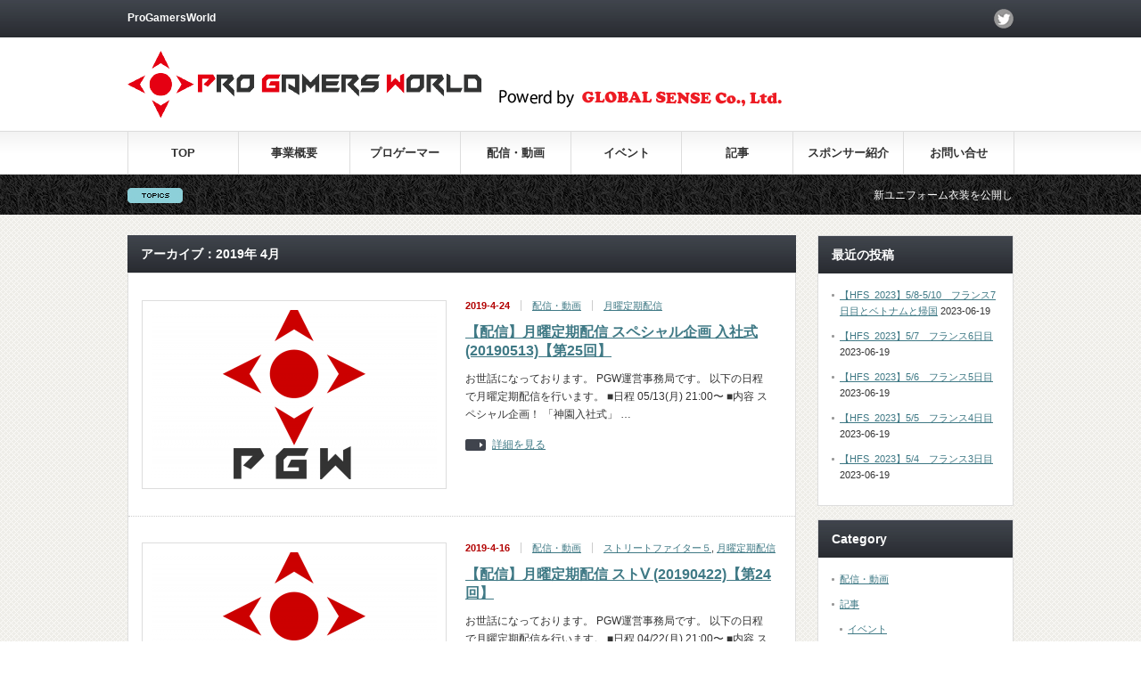

--- FILE ---
content_type: text/html; charset=UTF-8
request_url: https://progamersworld.com/date/2019/04/
body_size: 6331
content:
<!DOCTYPE html PUBLIC "-//W3C//DTD XHTML 1.1//EN" "http://www.w3.org/TR/xhtml11/DTD/xhtml11.dtd">
<!--[if lt IE 9]><html xmlns="http://www.w3.org/1999/xhtml" class="ie"><![endif]-->
<!--[if (gt IE 9)|!(IE)]><!--><html xmlns="http://www.w3.org/1999/xhtml"><!--<![endif]-->
<head profile="http://gmpg.org/xfn/11">
<meta http-equiv="Content-Type" content="text/html; charset=UTF-8" />
<meta http-equiv="X-UA-Compatible" content="IE=edge,chrome=1" />
<meta name="viewport" content="width=device-width" />
<title>4月, 2019 | PGW公式</title>
<meta name="description" content="ProGamersWorld" />
<link rel="alternate" type="application/rss+xml" title="PGW公式 RSS Feed" href="https://progamersworld.com/feed/" />
<link rel="alternate" type="application/atom+xml" title="PGW公式 Atom Feed" href="https://progamersworld.com/feed/atom/" /> 
<link rel="pingback" href="https://progamersworld.com/xmlrpc.php" />


 

<!-- All in One SEO Pack 2.8 by Michael Torbert of Semper Fi Web Design[508,532] -->

<meta name="keywords"  content="月曜定期配信,ストリートファイター５,3rd,アルブラ" />
<meta name="robots" content="noindex,follow" />

<link rel="canonical" href="https://progamersworld.com/date/2019/04/" />
			<script type="text/javascript" >
				window.ga=window.ga||function(){(ga.q=ga.q||[]).push(arguments)};ga.l=+new Date;
				ga('create', 'UA-128375272-1', 'auto');
				// Plugins
				
				ga('send', 'pageview');
			</script>
			<script async src="https://www.google-analytics.com/analytics.js"></script>
			<!-- /all in one seo pack -->
<link rel='dns-prefetch' href='//s.w.org' />
		<script type="text/javascript">
			window._wpemojiSettings = {"baseUrl":"https:\/\/s.w.org\/images\/core\/emoji\/11\/72x72\/","ext":".png","svgUrl":"https:\/\/s.w.org\/images\/core\/emoji\/11\/svg\/","svgExt":".svg","source":{"concatemoji":"https:\/\/progamersworld.com\/wp-includes\/js\/wp-emoji-release.min.js?ver=4.9.26"}};
			!function(e,a,t){var n,r,o,i=a.createElement("canvas"),p=i.getContext&&i.getContext("2d");function s(e,t){var a=String.fromCharCode;p.clearRect(0,0,i.width,i.height),p.fillText(a.apply(this,e),0,0);e=i.toDataURL();return p.clearRect(0,0,i.width,i.height),p.fillText(a.apply(this,t),0,0),e===i.toDataURL()}function c(e){var t=a.createElement("script");t.src=e,t.defer=t.type="text/javascript",a.getElementsByTagName("head")[0].appendChild(t)}for(o=Array("flag","emoji"),t.supports={everything:!0,everythingExceptFlag:!0},r=0;r<o.length;r++)t.supports[o[r]]=function(e){if(!p||!p.fillText)return!1;switch(p.textBaseline="top",p.font="600 32px Arial",e){case"flag":return s([55356,56826,55356,56819],[55356,56826,8203,55356,56819])?!1:!s([55356,57332,56128,56423,56128,56418,56128,56421,56128,56430,56128,56423,56128,56447],[55356,57332,8203,56128,56423,8203,56128,56418,8203,56128,56421,8203,56128,56430,8203,56128,56423,8203,56128,56447]);case"emoji":return!s([55358,56760,9792,65039],[55358,56760,8203,9792,65039])}return!1}(o[r]),t.supports.everything=t.supports.everything&&t.supports[o[r]],"flag"!==o[r]&&(t.supports.everythingExceptFlag=t.supports.everythingExceptFlag&&t.supports[o[r]]);t.supports.everythingExceptFlag=t.supports.everythingExceptFlag&&!t.supports.flag,t.DOMReady=!1,t.readyCallback=function(){t.DOMReady=!0},t.supports.everything||(n=function(){t.readyCallback()},a.addEventListener?(a.addEventListener("DOMContentLoaded",n,!1),e.addEventListener("load",n,!1)):(e.attachEvent("onload",n),a.attachEvent("onreadystatechange",function(){"complete"===a.readyState&&t.readyCallback()})),(n=t.source||{}).concatemoji?c(n.concatemoji):n.wpemoji&&n.twemoji&&(c(n.twemoji),c(n.wpemoji)))}(window,document,window._wpemojiSettings);
		</script>
		<style type="text/css">
img.wp-smiley,
img.emoji {
	display: inline !important;
	border: none !important;
	box-shadow: none !important;
	height: 1em !important;
	width: 1em !important;
	margin: 0 .07em !important;
	vertical-align: -0.1em !important;
	background: none !important;
	padding: 0 !important;
}
</style>
<link rel='stylesheet' id='contact-form-7-css'  href='https://progamersworld.com/wp-content/plugins/contact-form-7/includes/css/styles.css?ver=5.0.4' type='text/css' media='all' />
<script type='text/javascript' src='https://progamersworld.com/wp-includes/js/jquery/jquery.js?ver=1.12.4'></script>
<script type='text/javascript' src='https://progamersworld.com/wp-includes/js/jquery/jquery-migrate.min.js?ver=1.4.1'></script>
<link rel='https://api.w.org/' href='https://progamersworld.com/wp-json/' />
<link rel="icon" href="https://progamersworld.com/wp-content/uploads/2018/12/cropped-pgw_logo_s_1200-32x32.png" sizes="32x32" />
<link rel="icon" href="https://progamersworld.com/wp-content/uploads/2018/12/cropped-pgw_logo_s_1200-192x192.png" sizes="192x192" />
<link rel="apple-touch-icon-precomposed" href="https://progamersworld.com/wp-content/uploads/2018/12/cropped-pgw_logo_s_1200-180x180.png" />
<meta name="msapplication-TileImage" content="https://progamersworld.com/wp-content/uploads/2018/12/cropped-pgw_logo_s_1200-270x270.png" />

<script type="text/javascript" src="https://progamersworld.com/wp-content/themes/gorgeous_tcd013/js/jquery.li-scroller.1.0.js"></script>
<script type="text/javascript">
jQuery(document).ready(function($){
 $("#newslist").liScroll({travelocity: 0.08});
});
</script>


<link rel="stylesheet" href="https://progamersworld.com/wp-content/themes/gorgeous_tcd013/style.css?ver=5.0.2" type="text/css" />
<link rel="stylesheet" href="https://progamersworld.com/wp-content/themes/gorgeous_tcd013/comment-style.css?ver=5.0.2" type="text/css" />

<link rel="stylesheet" media="screen and (min-width:641px)" href="https://progamersworld.com/wp-content/themes/gorgeous_tcd013/style_pc.css?ver=5.0.2" type="text/css" />
<link rel="stylesheet" media="screen and (max-width:640px)" href="https://progamersworld.com/wp-content/themes/gorgeous_tcd013/style_sp.css?ver=5.0.2" type="text/css" />

<link rel="stylesheet" href="https://progamersworld.com/wp-content/themes/gorgeous_tcd013/japanese.css?ver=5.0.2" type="text/css" />

<script type="text/javascript" src="https://progamersworld.com/wp-content/themes/gorgeous_tcd013/js/jscript.js?ver=5.0.2"></script>
<script type="text/javascript" src="https://progamersworld.com/wp-content/themes/gorgeous_tcd013/js/scroll.js?ver=5.0.2"></script>
<script type="text/javascript" src="https://progamersworld.com/wp-content/themes/gorgeous_tcd013/js/comment.js?ver=5.0.2"></script>
<script type="text/javascript" src="https://progamersworld.com/wp-content/themes/gorgeous_tcd013/js/rollover.js?ver=5.0.2"></script>
<script type="text/javascript" src="https://progamersworld.com/wp-content/themes/gorgeous_tcd013/js/custom.js?ver=5.0.2"></script>

<link rel="stylesheet" href="https://progamersworld.com/wp-content/themes/gorgeous_tcd013/js/slick/slick.css?ver=5.0.2" type="text/css" />
<link rel="stylesheet" href="https://progamersworld.com/wp-content/themes/gorgeous_tcd013/js/slick/slick-theme.css?ver=5.0.2" type="text/css" />
<script type="text/javascript" src="https://progamersworld.com/wp-content/themes/gorgeous_tcd013/js/slick/slick.min.js?ver=5.0.2"></script>

<!--[if lt IE 9]>
<link id="stylesheet" rel="stylesheet" href="https://progamersworld.com/wp-content/themes/gorgeous_tcd013/style_pc.css?ver=5.0.2" type="text/css" />
<script type="text/javascript" src="https://progamersworld.com/wp-content/themes/gorgeous_tcd013/js/ie.js?ver=5.0.2"></script>
<link rel="stylesheet" href="https://progamersworld.com/wp-content/themes/gorgeous_tcd013/ie.css" type="text/css" />
<![endif]-->

<!--[if IE 7]>
<link rel="stylesheet" href="https://progamersworld.com/wp-content/themes/gorgeous_tcd013/ie7.css" type="text/css" />
<![endif]-->

<style type="text/css">
body { font-size:14px; }
</style>

<link rel="stylesheet" href="https://progamersworld.com/wp-content/themes/gorgeous_tcd013/css/pgw_main.css?ver=5.0.2" type="text/css" />

</head>
<body class=" default">

 <div id="header_wrap">
  <div id="header" class="clearfix">

   <!-- site description -->
   <h1 id="site_description">ProGamersWorld</h1>

   <!-- logo -->
   <h2 id="logo" style="top:57px; left:0px;"><a href=" https://progamersworld.com/" title="PGW公式" data-label="PGW公式"><img src="https://progamersworld.com/wp-content/uploads/tcd-w/logo.png?1769681004" alt="PGW公式" title="PGW公式" /></a></h2>

   <!-- global menu -->
   <a href="#" class="menu_button">menu</a>
   <div id="global_menu" class="clearfix">
    <ul id="menu-20181001" class="menu"><li id="menu-item-149" class="menu-item menu-item-type-custom menu-item-object-custom menu-item-home menu-item-149"><a href="http://progamersworld.com">TOP</a></li>
<li id="menu-item-52" class="menu-item menu-item-type-post_type menu-item-object-page menu-item-52"><a href="https://progamersworld.com/summary/">事業概要</a></li>
<li id="menu-item-49" class="menu-item menu-item-type-post_type menu-item-object-page menu-item-has-children menu-item-49"><a href="https://progamersworld.com/progamer/">プロゲーマー</a>
<ul class="sub-menu">
	<li id="menu-item-756" class="menu-item menu-item-type-post_type menu-item-object-page menu-item-756"><a href="https://progamersworld.com/progamer/kamizono/">神園</a></li>
</ul>
</li>
<li id="menu-item-48" class="menu-item menu-item-type-post_type menu-item-object-page menu-item-48"><a href="https://progamersworld.com/stream/">配信・動画</a></li>
<li id="menu-item-43" class="menu-item menu-item-type-post_type menu-item-object-page menu-item-43"><a href="https://progamersworld.com/events/">イベント</a></li>
<li id="menu-item-150" class="menu-item menu-item-type-custom menu-item-object-custom menu-item-has-children menu-item-150"><a href="#">記事</a>
<ul class="sub-menu">
	<li id="menu-item-45" class="menu-item menu-item-type-post_type menu-item-object-page menu-item-45"><a href="https://progamersworld.com/capture/">攻略記事</a></li>
	<li id="menu-item-44" class="menu-item menu-item-type-post_type menu-item-object-page menu-item-44"><a href="https://progamersworld.com/column/">コラム</a></li>
</ul>
</li>
<li id="menu-item-42" class="menu-item menu-item-type-post_type menu-item-object-page menu-item-42"><a href="https://progamersworld.com/sponsor/">スポンサー紹介</a></li>
<li id="menu-item-41" class="menu-item menu-item-type-post_type menu-item-object-page menu-item-41"><a href="https://progamersworld.com/contact/">お問い合せ</a></li>
</ul>   </div>

   <!-- news ticker -->
      <div id="news_ticker">
        <ul id="newslist">
          <li><a href="https://progamersworld.com/progamer/">新ユニフォーム衣装を公開しました！</a></li>
                             </ul>
       </div>
   
   <!-- social button -->
      <ul id="social_link" class="clearfix">
            <li class="twitter"><a class="target_blank" href="https://twitter.com/PGW_GS">twitter</a></li>
           </ul>
   
   <!-- banner -->
         
  </div><!-- END #header -->
 </div><!-- END #header_wrap -->

 <!-- smartphone banner -->
 
 <div id="contents" class="clearfix">

<div id="main_col">

 
   <h2 class="headline1">アーカイブ：2019年 4月 </h2>

 
 <ul id="post_list" class="clearfix">
    <li class="clearfix">
   <div class="image_area">
    <a class="image" href="https://progamersworld.com/movies/716/"><img width="320" height="190" src="https://progamersworld.com/wp-content/uploads/2018/12/pgw_logo_s_1200-320x190.png" class="attachment-mid_size size-mid_size wp-post-image" alt="" /></a>
   </div>
   <div class="info">
        <ul class="meta clearfix">
     <li class="date">2019-4-24</li>     <li class="post_category"><a href="https://progamersworld.com/category/movies/" rel="category tag">配信・動画</a></li>     <li class="post_tag"><a href="https://progamersworld.com/tag/%e6%9c%88%e6%9b%9c%e5%ae%9a%e6%9c%9f%e9%85%8d%e4%bf%a1/" rel="tag">月曜定期配信</a></li>         </ul>
        <h4 class="title"><a href="https://progamersworld.com/movies/716/">【配信】月曜定期配信 スペシャル企画 入社式 (20190513)【第25回】</a></h4>
    <div class="excerpt">お世話になっております。

PGW運営事務局です。



以下の日程で月曜定期配信を行います。

■日程
05/13(月) 21:00〜

■内容
スペシャル企画！
「神園入社式」…</div>
    <a class="link" href="https://progamersworld.com/movies/716/">詳細を見る</a>
       </div>
  </li><!-- END .post_list -->
    <li class="clearfix">
   <div class="image_area">
    <a class="image" href="https://progamersworld.com/movies/711/"><img width="320" height="190" src="https://progamersworld.com/wp-content/uploads/2018/12/pgw_logo_s_1200-320x190.png" class="attachment-mid_size size-mid_size wp-post-image" alt="" /></a>
   </div>
   <div class="info">
        <ul class="meta clearfix">
     <li class="date">2019-4-16</li>     <li class="post_category"><a href="https://progamersworld.com/category/movies/" rel="category tag">配信・動画</a></li>     <li class="post_tag"><a href="https://progamersworld.com/tag/%e3%82%b9%e3%83%88%e3%83%aa%e3%83%bc%e3%83%88%e3%83%95%e3%82%a1%e3%82%a4%e3%82%bf%e3%83%bc%ef%bc%95/" rel="tag">ストリートファイター５</a>, <a href="https://progamersworld.com/tag/%e6%9c%88%e6%9b%9c%e5%ae%9a%e6%9c%9f%e9%85%8d%e4%bf%a1/" rel="tag">月曜定期配信</a></li>         </ul>
        <h4 class="title"><a href="https://progamersworld.com/movies/711/">【配信】月曜定期配信 ストⅤ (20190422)【第24回】</a></h4>
    <div class="excerpt">お世話になっております。

PGW運営事務局です。



以下の日程で月曜定期配信を行います。

■日程
04/22(月) 21:00〜

■内容
ストⅤ 配信

■配信の動画(ア…</div>
    <a class="link" href="https://progamersworld.com/movies/711/">詳細を見る</a>
       </div>
  </li><!-- END .post_list -->
    <li class="clearfix">
   <div class="image_area">
    <a class="image" href="https://progamersworld.com/movies/706/"><img width="320" height="190" src="https://progamersworld.com/wp-content/uploads/2018/12/pgw_logo_s_1200-320x190.png" class="attachment-mid_size size-mid_size wp-post-image" alt="" /></a>
   </div>
   <div class="info">
        <ul class="meta clearfix">
     <li class="date">2019-4-12</li>     <li class="post_category"><a href="https://progamersworld.com/category/movies/" rel="category tag">配信・動画</a></li>     <li class="post_tag"><a href="https://progamersworld.com/tag/%e6%9c%88%e6%9b%9c%e5%ae%9a%e6%9c%9f%e9%85%8d%e4%bf%a1/" rel="tag">月曜定期配信</a>, <a href="https://progamersworld.com/tag/3rd/" rel="tag">3rd</a></li>         </ul>
        <h4 class="title"><a href="https://progamersworld.com/movies/706/">【配信】月曜定期配信 ストⅢ3rd (20190415)【第23回】</a></h4>
    <div class="excerpt">お世話になっております。

PGW運営事務局です。



以下の日程で月曜定期配信を行います。

■日程
04/15(月) 21:00〜

■内容
ストⅢ3rd 配信

■ゲスト…</div>
    <a class="link" href="https://progamersworld.com/movies/706/">詳細を見る</a>
       </div>
  </li><!-- END .post_list -->
    <li class="clearfix">
   <div class="image_area">
    <a class="image" href="https://progamersworld.com/movies/705/"><img width="320" height="190" src="https://progamersworld.com/wp-content/uploads/2018/12/pgw_logo_s_1200-320x190.png" class="attachment-mid_size size-mid_size wp-post-image" alt="" /></a>
   </div>
   <div class="info">
        <ul class="meta clearfix">
     <li class="date">2019-4-12</li>     <li class="post_category"><a href="https://progamersworld.com/category/movies/" rel="category tag">配信・動画</a></li>     <li class="post_tag"><a href="https://progamersworld.com/tag/%e6%9c%88%e6%9b%9c%e5%ae%9a%e6%9c%9f%e9%85%8d%e4%bf%a1/" rel="tag">月曜定期配信</a>, <a href="https://progamersworld.com/tag/%e3%82%a2%e3%83%ab%e3%83%96%e3%83%a9/" rel="tag">アルブラ</a></li>         </ul>
        <h4 class="title"><a href="https://progamersworld.com/movies/705/">【配信】月曜定期配信 アルブラ (20190408)【第22回】</a></h4>
    <div class="excerpt">お世話になっております。

PGW運営事務局です。



以下の日程で月曜定期配信を行います。

■日程
04/08(月) 21:00〜

■内容
ミリオンアーサー アルカナブラッド …</div>
    <a class="link" href="https://progamersworld.com/movies/705/">詳細を見る</a>
       </div>
  </li><!-- END .post_list -->
   </ul>

 <div class="page_navi clearfix">
<p class="back"><a href="https://progamersworld.com/">トップページに戻る</a></p>
</div>

</div><!-- END #main_col -->


<div id="side_col">

 <!-- smartphone banner -->
 
 
             <div id="side_widget1">
      		<div class="side_widget clearfix widget_recent_entries" id="recent-posts-5">
		<h3 class="side_headline">最近の投稿</h3>
		<ul>
											<li>
					<a href="https://progamersworld.com/blog/event/1873/">【HFS_2023】5/8-5/10　フランス7日目とベトナムと帰国</a>
											<span class="post-date">2023-06-19</span>
									</li>
											<li>
					<a href="https://progamersworld.com/blog/event/1853/">【HFS_2023】5/7　フランス6日目</a>
											<span class="post-date">2023-06-19</span>
									</li>
											<li>
					<a href="https://progamersworld.com/blog/event/1841/">【HFS_2023】5/6　フランス5日目</a>
											<span class="post-date">2023-06-19</span>
									</li>
											<li>
					<a href="https://progamersworld.com/blog/event/1827/">【HFS_2023】5/5　フランス4日目</a>
											<span class="post-date">2023-06-19</span>
									</li>
											<li>
					<a href="https://progamersworld.com/blog/event/1819/">【HFS_2023】5/4　フランス3日目</a>
											<span class="post-date">2023-06-19</span>
									</li>
					</ul>
		</div>
<div class="side_widget clearfix widget_categories" id="categories-5">
<h3 class="side_headline">Category</h3>
		<ul>
	<li class="cat-item cat-item-6"><a href="https://progamersworld.com/category/movies/" >配信・動画</a>
</li>
	<li class="cat-item cat-item-10"><a href="https://progamersworld.com/category/blog/" >記事</a>
<ul class='children'>
	<li class="cat-item cat-item-7"><a href="https://progamersworld.com/category/blog/event/" >イベント</a>
</li>
	<li class="cat-item cat-item-8"><a href="https://progamersworld.com/category/blog/column/" >コラム</a>
</li>
	<li class="cat-item cat-item-9"><a href="https://progamersworld.com/category/blog/knowledge/" >攻略</a>
</li>
</ul>
</li>
		</ul>
</div>
<div class="side_widget clearfix widget_tag_cloud" id="tag_cloud-4">
<h3 class="side_headline">Tag</h3>
<div class="tagcloud"><a href="https://progamersworld.com/tag/3rd/" class="tag-cloud-link tag-link-22 tag-link-position-1" style="font-size: 19.062937062937pt;" aria-label="3rd (26個の項目)">3rd</a>
<a href="https://progamersworld.com/tag/c4lan/" class="tag-cloud-link tag-link-42 tag-link-position-2" style="font-size: 8pt;" aria-label="C4LAN (1個の項目)">C4LAN</a>
<a href="https://progamersworld.com/tag/dbfz/" class="tag-cloud-link tag-link-20 tag-link-position-3" style="font-size: 8pt;" aria-label="DBFZ (1個の項目)">DBFZ</a>
<a href="https://progamersworld.com/tag/doa6/" class="tag-cloud-link tag-link-29 tag-link-position-4" style="font-size: 8pt;" aria-label="DOA6 (1個の項目)">DOA6</a>
<a href="https://progamersworld.com/tag/evo-2019/" class="tag-cloud-link tag-link-37 tag-link-position-5" style="font-size: 15.244755244755pt;" aria-label="EVO 2019 (10個の項目)">EVO 2019</a>
<a href="https://progamersworld.com/tag/evo-japan-2019/" class="tag-cloud-link tag-link-31 tag-link-position-6" style="font-size: 12.699300699301pt;" aria-label="EVO Japan 2019 (5個の項目)">EVO Japan 2019</a>
<a href="https://progamersworld.com/tag/evo-japan-2020/" class="tag-cloud-link tag-link-44 tag-link-position-7" style="font-size: 9.7622377622378pt;" aria-label="EVO Japan 2020 (2個の項目)">EVO Japan 2020</a>
<a href="https://progamersworld.com/tag/ggxrdr2/" class="tag-cloud-link tag-link-26 tag-link-position-8" style="font-size: 10.937062937063pt;" aria-label="GGXrdR2 (3個の項目)">GGXrdR2</a>
<a href="https://progamersworld.com/tag/hfs/" class="tag-cloud-link tag-link-35 tag-link-position-9" style="font-size: 15.636363636364pt;" aria-label="HFS (11個の項目)">HFS</a>
<a href="https://progamersworld.com/tag/hsf/" class="tag-cloud-link tag-link-48 tag-link-position-10" style="font-size: 10.937062937063pt;" aria-label="HSF (3個の項目)">HSF</a>
<a href="https://progamersworld.com/tag/kof/" class="tag-cloud-link tag-link-40 tag-link-position-11" style="font-size: 8pt;" aria-label="KOF (1個の項目)">KOF</a>
<a href="https://progamersworld.com/tag/uni/" class="tag-cloud-link tag-link-33 tag-link-position-12" style="font-size: 8pt;" aria-label="UNI (1個の項目)">UNI</a>
<a href="https://progamersworld.com/tag/%e3%82%a2%e3%83%8b%e3%82%b3%e3%83%ac/" class="tag-cloud-link tag-link-30 tag-link-position-13" style="font-size: 8pt;" aria-label="アニコレ (1個の項目)">アニコレ</a>
<a href="https://progamersworld.com/tag/%e3%82%a2%e3%83%ab%e3%83%96%e3%83%a9/" class="tag-cloud-link tag-link-25 tag-link-position-14" style="font-size: 10.937062937063pt;" aria-label="アルブラ (3個の項目)">アルブラ</a>
<a href="https://progamersworld.com/tag/%e3%82%ad%e3%83%a3%e3%82%b5%e3%83%aa%e3%83%b3/" class="tag-cloud-link tag-link-38 tag-link-position-15" style="font-size: 10.937062937063pt;" aria-label="キャサリン (3個の項目)">キャサリン</a>
<a href="https://progamersworld.com/tag/%e3%82%ad%e3%83%ab%e3%83%a9%e3%82%ad%e3%83%ab/" class="tag-cloud-link tag-link-36 tag-link-position-16" style="font-size: 8pt;" aria-label="キルラキル (1個の項目)">キルラキル</a>
<a href="https://progamersworld.com/tag/%e3%82%af%e3%83%bc%e3%83%9a/" class="tag-cloud-link tag-link-24 tag-link-position-17" style="font-size: 8pt;" aria-label="クーペ (1個の項目)">クーペ</a>
<a href="https://progamersworld.com/tag/%e3%82%b5%e3%83%a0%e3%82%b9%e3%83%94/" class="tag-cloud-link tag-link-34 tag-link-position-18" style="font-size: 15.244755244755pt;" aria-label="サムスピ (10個の項目)">サムスピ</a>
<a href="https://progamersworld.com/tag/%e3%82%b9%e3%83%88%e3%83%aa%e3%83%bc%e3%83%88%e3%83%95%e3%82%a1%e3%82%a4%e3%82%bf%e3%83%bc%ef%bc%95/" class="tag-cloud-link tag-link-17 tag-link-position-19" style="font-size: 18.377622377622pt;" aria-label="ストリートファイター５ (22個の項目)">ストリートファイター５</a>
<a href="https://progamersworld.com/tag/%e3%82%bd%e3%82%a6%e3%83%ab%e3%82%ad%e3%83%a3%e3%83%aa%e3%83%90%e3%83%bc%e2%85%a5/" class="tag-cloud-link tag-link-21 tag-link-position-20" style="font-size: 15.93006993007pt;" aria-label="ソウルキャリバーⅥ (12個の項目)">ソウルキャリバーⅥ</a>
<a href="https://progamersworld.com/tag/%e3%83%90%e3%83%bc%e3%83%81%e3%83%a3%e3%83%ad%e3%83%b3/" class="tag-cloud-link tag-link-41 tag-link-position-21" style="font-size: 8pt;" aria-label="バーチャロン (1個の項目)">バーチャロン</a>
<a href="https://progamersworld.com/tag/%e3%83%96%e3%83%ac%e3%83%bc%e3%83%89%e3%82%a2%e3%83%bc%e3%82%af%e3%82%b9/" class="tag-cloud-link tag-link-32 tag-link-position-22" style="font-size: 8pt;" aria-label="ブレードアークス (1個の項目)">ブレードアークス</a>
<a href="https://progamersworld.com/tag/%e3%83%9e%e3%83%a8%e3%83%8a%e3%82%ab%e3%82%a2%e3%83%aa%e3%83%bc%e3%83%8a/" class="tag-cloud-link tag-link-45 tag-link-position-23" style="font-size: 8pt;" aria-label="マヨナカアリーナ (1個の項目)">マヨナカアリーナ</a>
<a href="https://progamersworld.com/tag/%e3%83%ac%e3%83%9d%e3%83%bc%e3%83%88/" class="tag-cloud-link tag-link-27 tag-link-position-24" style="font-size: 17.398601398601pt;" aria-label="レポート (17個の項目)">レポート</a>
<a href="https://progamersworld.com/tag/%e5%85%ac%e5%bc%8f%e3%82%b0%e3%83%a9%e3%82%b9/" class="tag-cloud-link tag-link-28 tag-link-position-25" style="font-size: 8pt;" aria-label="公式グラス (1個の項目)">公式グラス</a>
<a href="https://progamersworld.com/tag/%e6%81%8b%e5%a7%ab%e2%80%a0%e6%bc%94%e6%ad%a6/" class="tag-cloud-link tag-link-18 tag-link-position-26" style="font-size: 9.7622377622378pt;" aria-label="恋姫†演武 (2個の項目)">恋姫†演武</a>
<a href="https://progamersworld.com/tag/%e6%9c%88%e6%9b%9c%e5%ae%9a%e6%9c%9f%e9%85%8d%e4%bf%a1/" class="tag-cloud-link tag-link-19 tag-link-position-27" style="font-size: 22pt;" aria-label="月曜定期配信 (53個の項目)">月曜定期配信</a>
<a href="https://progamersworld.com/tag/%e6%b1%9a%e7%89%a9%e6%b6%88%e6%af%92%e6%9d%af/" class="tag-cloud-link tag-link-43 tag-link-position-28" style="font-size: 8pt;" aria-label="汚物消毒杯 (1個の項目)">汚物消毒杯</a>
<a href="https://progamersworld.com/tag/%e8%ac%9b%e7%bf%92%e4%bc%9a/" class="tag-cloud-link tag-link-23 tag-link-position-29" style="font-size: 9.7622377622378pt;" aria-label="講習会 (2個の項目)">講習会</a>
<a href="https://progamersworld.com/tag/%e9%89%84%e6%8b%b37/" class="tag-cloud-link tag-link-39 tag-link-position-30" style="font-size: 9.7622377622378pt;" aria-label="鉄拳7 (2個の項目)">鉄拳7</a></div>
</div>
     </div>
        
 
</div>

 </div><!-- END #contents -->

 <a id="return_top" href="#header">ページ上部へ戻る</a>

 <div id="footer_wrap">
  <div id="footer" class="clearfix">

         <div id="footer_widget_area">
    <div id="footer_widget">
     <div class="footer_widget clearfix widget_nav_menu" id="nav_menu-3">
<h3 class="footer_headline">Menu</h3>
<div class="menu-%e3%83%95%e3%83%83%e3%82%bf%e3%83%bc1-container"><ul id="menu-%e3%83%95%e3%83%83%e3%82%bf%e3%83%bc1" class="menu"><li id="menu-item-151" class="menu-item menu-item-type-custom menu-item-object-custom menu-item-home menu-item-151"><a href="http://progamersworld.com/">TOP</a></li>
<li id="menu-item-159" class="menu-item menu-item-type-post_type menu-item-object-page menu-item-159"><a href="https://progamersworld.com/summary/">事業概要</a></li>
<li id="menu-item-158" class="menu-item menu-item-type-post_type menu-item-object-page menu-item-158"><a href="https://progamersworld.com/progamer/">プロゲーマー</a></li>
<li id="menu-item-153" class="menu-item menu-item-type-post_type menu-item-object-page menu-item-153"><a href="https://progamersworld.com/sponsor/">スポンサー紹介</a></li>
<li id="menu-item-152" class="menu-item menu-item-type-post_type menu-item-object-page menu-item-152"><a href="https://progamersworld.com/contact/">お問い合せ</a></li>
</ul></div></div>
<div class="footer_widget clearfix widget_nav_menu" id="nav_menu-4">
<h3 class="footer_headline">Game</h3>
<div class="menu-%e3%83%95%e3%83%83%e3%82%bf%e3%83%bc2-container"><ul id="menu-%e3%83%95%e3%83%83%e3%82%bf%e3%83%bc2" class="menu"><li id="menu-item-164" class="menu-item menu-item-type-post_type menu-item-object-page menu-item-164"><a href="https://progamersworld.com/stream/">配信・動画</a></li>
<li id="menu-item-161" class="menu-item menu-item-type-post_type menu-item-object-page menu-item-161"><a href="https://progamersworld.com/events/">イベント</a></li>
<li id="menu-item-163" class="menu-item menu-item-type-post_type menu-item-object-page menu-item-163"><a href="https://progamersworld.com/capture/">攻略記事</a></li>
<li id="menu-item-162" class="menu-item menu-item-type-post_type menu-item-object-page menu-item-162"><a href="https://progamersworld.com/column/">コラム</a></li>
</ul></div></div>
    </div>
   </div>
      
   <!-- logo -->
   <div id='footer_logo_text_area'>
<h3 id="footer_logo_text"><a href="https://progamersworld.com/">PGW公式</a></h3>
<h4 id="footer_description">ProGamersWorld</h4>
</div>

  </div><!-- END #footer -->
 </div><!-- END #footer_wrap -->

 <div id="copyright">
  <p>Copyright &copy;&nbsp; <a href="https://progamersworld.com/">PGW公式</a> All rights reserved.</p>
 </div>

 
<script type='text/javascript'>
/* <![CDATA[ */
var wpcf7 = {"apiSettings":{"root":"https:\/\/progamersworld.com\/wp-json\/contact-form-7\/v1","namespace":"contact-form-7\/v1"},"recaptcha":{"messages":{"empty":"\u3042\u306a\u305f\u304c\u30ed\u30dc\u30c3\u30c8\u3067\u306f\u306a\u3044\u3053\u3068\u3092\u8a3c\u660e\u3057\u3066\u304f\u3060\u3055\u3044\u3002"}}};
/* ]]> */
</script>
<script type='text/javascript' src='https://progamersworld.com/wp-content/plugins/contact-form-7/includes/js/scripts.js?ver=5.0.4'></script>
<script type='text/javascript' src='https://progamersworld.com/wp-includes/js/wp-embed.min.js?ver=4.9.26'></script>
</body>
</html>

--- FILE ---
content_type: text/css
request_url: https://progamersworld.com/wp-content/themes/gorgeous_tcd013/style_sp.css?ver=5.0.2
body_size: 4888
content:
/* ----------------------------------------------------------------------

 smart phone setting

---------------------------------------------------------------------- */

body {
  -webkit-text-size-adjust:100%; margin:0; padding:0;
  font-family:"Century Gothic",Arial,sans-serif;
  width:100%; position:relative;
  color:#333;
}

/* layout */
#contents { width:100%; }
#main_col { padding:15px; background:#ccc; }
#side_col { padding:15px 15px 2px; background:#bbb; }
.no_side #main_col { }



/* headline */
.headline1 { margin:0; height:42px; line-height:42px; font-size:14px; color:#fff; background:url(img/common/headline1.gif) repeat-x left top; padding:0 15px; }
.headline2 { margin:0; height:42px; line-height:42px; font-size:14px; color:#333; background:url(img/common/headline2.gif) repeat-x left top; padding:0 15px; }
.headline3 { margin:0 0 20px 0; height:42px; line-height:42px; font-size:14px; color:#fff; background:url(img/common/headline1.gif) repeat-x left top; padding:0 15px; border-top:1px solid #ddd; border-bottom:1px solid #ddd; }
#page_headline {
  margin:0; height:auto; line-height:150%; font-size:16px; color:#fff; padding:10px 15px;
  background: -moz-linear-gradient(top, rgba(64,68,77,1) 0%, rgba(0,0,0,1) 100%);
  background: -webkit-gradient(linear, left top, left bottom, color-stop(0%,rgba(64,68,77,1)), color-stop(100%,rgba(0,0,0,1)));
  filter: progid:DXImageTransform.Microsoft.gradient( startColorstr='#40444d', endColorstr='#000000',GradientType=0 );
}

/* date color */
.date { color:#b20000; font-weight:bold; }
#footer .date { color:#b36a6a; }

/* mobile banner */
#mobile_banner_top { padding:15px; text-align:center; background:#fff; }
#mobile_banner_top img { display:block; height:auto; max-width:100%; width:auto; margin:0 auto; }
#mobile_banner_bottom { padding:0 0 15px; text-align:center; }
#mobile_banner_bottom img { display:block; height:auto; max-width:100%; width:auto; margin:0 auto; }



/* ----------------------------------------------------------------------
 index
---------------------------------------------------------------------- */
#index_top { padding:15px; background:#eee; }

/* gallery */
#recommend_gallery { width:100%; background:#fff; }
#recommend_gallery .rs-slider > li img { height:auto; }
#recommend_gallery ul { margin-bottom:0; }
#recommend_gallery .rs-thumb-wrap { background:#000; }
#recommend_gallery .rs-thumb-wrap > a > img { display:block; height:auto; max-width:100%; width:aut; }
#recommend_gallery .rs-thumb-wrap > a { opacity:0.5; display:block; width:16.6667%; height:6%; }
#recommend_gallery .rs-thumb-wrap > a:hover, #recommend_gallery .rs-thumb-wrap > a.active { opacity: 1 }
#recommend_gallery .rs-caption {
  height:auto; padding:10px 20px; background:#000; color:#fff;
  background: -moz-linear-gradient(top, rgba(0, 0, 0, .7), rgba(0, 0, 0, .8));
  background: -webkit-linear-gradient(top, rgba(0, 0, 0, .7), rgba(0, 0, 0, .8));
  background: -o-linear-gradient(top, rgba(0, 0, 0, .7), rgba(0, 0, 0, .8));
  background: -ms-linear-gradient(top, rgba(0, 0, 0, .7), rgba(0, 0, 0, .8));
  background: linear-gradient(top, rgba(0, 0, 0, .7), rgba(0, 0, 0, .8));
  -moz-box-shadow: 0 1px 0 rgba(255, 255, 255, .12) inset;
  -webkit-box-shadow: 0 1px 0 rgba(255, 255, 255, .12) inset;
  box-shadow: 0 1px 0 rgba(255, 255, 255, .12) inset;
}
#recommend_gallery .rs-caption p { margin:0; }

/* right column */
#index_right_col { display:none; }

/* recent post */
#recent_post { margin:0 0 15px 0; background:#fff; }
#recent_post .headline1 { margin:0; }
#recent_post ul { margin:0; overflow:hidden; }
#recent_post ul ul.meta { margin:0 0 8px 0; }
#recent_post li { border-bottom:1px dotted #aaa; margin:0 0 -1px 0; padding:15px; }
#recent_post li ul.meta li { float:none; display:inline; height:auto; font-size:12px; width:auto; background:none; border:none; padding:0; margin:0; }
#recent_post li ul.meta li.date { display:block; margin:0; }
#recent_post .image img { width:30%; height:auto; float:left; border:1px solid #ccc; padding:4px; }
#recent_post .info { width:60%; float:right; margin:0 5px 0 0; }
#recent_post .title { font-size:14px; display:block; margin:0; font-weight:bold; border-top:1px dotted #ccc; padding:7px 0 0 0; }

/* featured post */
#featured_post { margin:0 0 15px 0; background:#fff; }
#featured_post .title a { display:block; }
#featured_post .post1 { border-bottom:1px dotted #aaa; padding:15px; margin:0; }
#featured_post .post1 .image { margin:0 0 15px 0; display:block; }
#featured_post .post1 .image img { margin:0 auto; display:block; height:auto; max-width:90%; width:auto; border:1px solid #ccc; padding:4px; }
#featured_post .post1 .info { }
#featured_post .post1 .date { margin:5px 0; line-height:110%; font-size:12px; }
#featured_post .post1 .title { font-size:16px; margin:0 0 14px 0; }
#featured_post .post1 .excerpt { font-size:12px; line-height:170%; padding-right:10px; margin:0 0 21px 0; }
#featured_post .post1 .link { font-size:12px; display:block; background:url(img/common/arrow1.gif) no-repeat left top; padding:0 0 0 30px; height:13px; line-height:13px; }

#featured_post ul.post2 { margin:0; padding:0; }
#featured_post ul.post3 { }
#featured_post ul.post2 li { margin:0 0 -1px 0; padding:15px; border-bottom:1px dotted #aaa; }
#featured_post ul.post2 li .image { }
#featured_post ul.post2 li .image img { width:30%; height:auto; float:left; border:1px solid #ccc; padding:4px; }
#featured_post ul.post2 li .info { width:60%; float:right; margin:0 5px 0 0; }
#featured_post ul.post2 li .date { margin:5px 0 3px; font-size:12px; line-height:110%; }
#featured_post ul.post2 li .title { font-size:16px; margin:0; font-weight:bold; line-height:160%; }

/* featured post2 */
#featured_post2 { margin:0; background:#fff; }
#featured_post2 .title a { display:block; }
#featured_post2 .post1 { padding:15px; margin:0; border-bottom:1px dotted #aaa; }
#featured_post2 .post1 .image_area { margin:0 0 15px 0; }
#featured_post2 .post1 .image { display:block; }
#featured_post2 .post1 .image img { display:block; margin:0 auto; height:auto; max-width:90%; width:auto; border:1px solid #ccc; padding:4px; }
#featured_post2 .post1 .info { }
#featured_post2 .post1 .date { margin:0 0 5px 0; font-size:12px; line-height:110%; }
#featured_post2 .post1 .title { font-size:16px; margin:0 0 16px 0; }
#featured_post2 .post1 .excerpt { font-size:12px; line-height:170%; margin:0 0 22px 0; }
#featured_post2 .post1 .link { font-size:12px; display:block; background:url(img/common/arrow2.gif) no-repeat left top; padding:0 0 0 30px; height:13px; line-height:13px; }

#featured_post2 ul { margin:0px; overflow:hidden; }
#featured_post2 li { margin:0 0 -1px 0; padding:15px; border-bottom:1px dotted #aaa; }
#featured_post2 li .image { }
#featured_post2 li .image img { width:30%; height:auto; float:left; border:1px solid #ccc; padding:4px; }
#featured_post2 li .info { width:60%; float:right; margin:0 5px 0 0; }
#featured_post2 li .date { margin:5px 0 3px 0; font-size:12px; line-height:110%; }
#featured_post2 li .title { font-size:16px; margin:0; font-weight:bold; line-height:160%; }
#featured_post2 li.last { border:none; }

/* footer banner */
#footer_banner { background:#fff;  margin:15px 0 0 0; }
#footer_banner ol { list-style-type:none; margin:15px 0 0 0; }
#footer_banner li { margin:0 15px; font-size:11px; text-align:center; }
#footer_banner li img { height:auto; max-width:100%; width:auto; display:block; margin:0 auto 5px auto; }



/* ----------------------------------------------------------------------
 header
---------------------------------------------------------------------- */
#header_wrap { width:100%; }
#header {
  width:100%; min-height:32px; padding:7px 0 9px; position:relative; box-shadow: 0px 0px 5px rgba(0, 0, 0, 0.5);
  background:#000;
  background: -webkit-gradient(linear, left top, left bottom, color-stop(1.00, #40444d), color-stop(0.00, #000000));
  background: -webkit-linear-gradient(#40444d, #000000);
  background: -moz-linear-gradient(#40444d, #000000);
  background: -o-linear-gradient(#40444d, #000000);
  background: -ms-linear-gradient(#40444d, #000000);
  background: linear-gradient(#40444d, #000000);
  filter: progid:DXImageTransform.Microsoft.gradient(startColorstr='#40444d', endColorstr='#000000', GradientType=0);
}

#site_description { display:none; }

/* logo */
#logo_text, #logo { margin:5px 0 0 15px; line-height:120%; float:left; font-size:18px; font-weight:normal; width:40%; overflow:hidden; }
#logo_text a, #logo a { color:#fff; text-decoration:none; display:block; }
#logo_text a:hover, #logo a:hover { text-decoration:underline; }
#logo img { display:none; }
#logo a:before { content:attr(data-label); }

/* social link */
#social_link { margin:0; position:absolute; right:80px; top:12px; }
#social_link li { float:left; margin:0 0 0 5px; }
#social_link li a { display:block; width:22px; height:22px; text-decoration:none; text-indent:-9999px; }
#social_link li.rss a { background:url(img/header/rss.jpg) no-repeat left top; }
#social_link li.twitter a { background:url(img/header/twitter.jpg) no-repeat left top; }
#social_link li.facebook a { background:url(img/header/facebook.jpg) no-repeat left top; }
#social_link li a:hover { background-position:left bottom; }

/* news ticker */
#news_ticker { display:none; }

/* global menu */
#header a.menu_button {
   position:absolute; right:15px; margin:0;
   display:inline-block; font-size:11px; color:#ccc; padding:0 10px; line-height:30px; text-decoration:none;
   -moz-border-radius:4px; -khtml-border-radius:4px; -webkit-border-radius:4px; border-radius:4px;
   border:1px solid #777;
}
#header a.menu_button:hover { background:#666; color:#fff; }
#header a.active { color:#000; background:#aaa; box-shadow:1px 1px 2px rgba(0,0,0,0.2) inset; }

#global_menu { display:none; clear:both; width:100%; margin:0; top:10px; position:relative; box-shadow: 1px 2px 1.5px rgba(0, 0, 0, 0.1); -moz-box-shadow: 1px 2px 1.5px rgba(0, 0, 0, 0.1); -webkit-box-shadow: 1px 2px 1.5px rgba(0, 0, 0, 0.1); }
#global_menu ul { margin:0; }
#global_menu a { display:block; border:1px solid #222; margin:0 0 -1px 0; padding:0 10px 0 32px; line-height:40px; text-decoration:none; background:#444 url(img/common/arrow4.png) no-repeat 20px; color:#fff;  }
#global_menu a:hover { background-color:#000; color:#fff; }
#global_menu ul ul a { background:#333 url(img/common/arrow4.png) no-repeat 34px; padding:0 0 0 45px; }
#global_menu ul ul ul a { background:#252525 url(img/common/arrow4.png) no-repeat 49px; padding:0 0 0 60px; }
#global_menu ul ul ul ul a { background:#333 url(img/common/arrow4.png) no-repeat 64px; padding:0 0 0 75px; }

/* banner */
#header_banner { display:none; }



/* ----------------------------------------------------------------------
 single post page
---------------------------------------------------------------------- */
#content { background:#fff; overflow:hidden; margin:0; padding-bottom:30px; }
#single_meta { background:#fafafa; padding:10px 15px 7px; margin:0; }
#single_meta li { float:left; font-size:11px; border-right:1px solid #ccc; padding:0 15px 0 0; margin:0 15px 5px 0; line-height:110%; }
#single_meta li.date { float:none; display:block; margin:0 0 5px 0; border:none; }
#single_meta li.last { margin:0; padding:0; border:none; }
#single_meta li.post_author { background:url(img/common/icon_author.png) no-repeat left top; padding-left:17px; }
#single_meta li.post_category { background:url(img/common/icon_category.png) no-repeat left top; padding-left:17px; }
#single_meta li.post_comment { background:url(img/common/icon_comment.png) no-repeat left top; padding-left:17px; }
#single_meta li.post_tag { background:url(img/common/icon_tag.png) no-repeat left top; padding-left:17px; }

.post { padding:15px 15px 0; }

.post_image { text-align:center; margin:0 0 15px 0; }

/* bookmark */
.post .bookmark2 { clear:both; margin:0; padding:10px 0 25px 0; }
.post .bookmark2 li { background:none; padding:0; float:left; margin:0 10px 0 0; }

/* banner */
#single_banner1 { text-align:center; margin:0 0 25px 0; }
#single_banner2 { text-align:center; margin:5px 0 25px 0; }

/* author information */
#post_author { margin:0 15px 15px; }
#post_author .author_headline { font-size:13px; border-top:2px solid #ccc; margin:0 0 20px 0; position:relative; }
#post_author .author_headline span { display:inline-block; border-top:2px solid #333; padding:8px 0 0 0; margin:-2px 0 0 0; }
#post_author .author_avatar { margin:0 0 20px 0; }
#post_author .author_avatar img { width:70px; height:70px; display:block; border:none; padding:0; }
#author_meta { }
#author_meta .author_name { margin:0 0 10px 0; font-size:14px; line-height:160%; }
#author_meta .author_post_name { margin:0 0 0 15px; font-size:10px; }
#author_meta ul { font-size:11px; margin:0 0 10px 0; }
#author_meta li { margin:0 0 5px 0; }
#author_meta li span { width:70px; display:inline-block; }
#author_meta li a { }
#post_author .author_desc { padding:10px 0 0 0; font-size:12px; border-top:1px dotted #ccc; }
#post_author .author_desc p { margin:0 0 10px 0; }

/* author post */
#author_post { margin:0 15px 15px; }
#author_post .author_headline { font-size:13px; border-top:2px solid #ccc; margin:0 15px 20px 15px; position:relative; }
#author_post .author_headline span { display:inline-block; border-top:2px solid #333; padding:7px 0 0 0; margin:-2px 0 0 0; }
#author_post { margin:0; }
#author_post ul { margin:-20px 15px 0 15px; }
#author_post ul ul { margin:0 0 5px 0; padding:0 0 5px 0; border-bottom:1px dotted #ccc; }
#author_post li { margin:0 0 -1px 0; padding:15px 0; border-bottom:1px dotted #aaa; }
#author_post li li { float:left; display:inline; margin:0 0 5px 0; padding:0; font-size:12px; line-height:150%; border:none; }
#author_post .image { }
#author_post .image img { width:30%; height:auto; float:left; border:1px solid #ccc; padding:4px; }
#author_post .info { width:60%; float:right; margin:0 5px 0 0; }
#author_post .date { float:none; display:block; margin:0; }
#author_post .title { font-size:16px; margin:0; }
#author_post .title a { color:#333; }

/* related post*/
#related_post { margin:0; }
#related_post ul { margin:-20px 0 0 0; }
#related_post ul ul { margin:0 0 5px 0; padding:0 0 5px 0; border-bottom:1px dotted #ccc; }
#related_post li { margin:0 0 -1px 0; padding:15px; border-bottom:1px dotted #aaa; }
#related_post li li { float:left; display:inline; margin:0 0 5px 0; padding:0; font-size:12px; line-height:150%; border:none; }
#related_post .image { }
#related_post .image img { width:30%; height:auto; float:left; border:1px solid #ccc; padding:4px; }
#related_post .info { width:60%; float:right; margin:0 5px 0 0; }
#related_post .date { float:none; display:block; margin:0; }
#related_post .title { font-size:16px; margin:0; }
#related_post .title a { color:#333; }

/* next prev post link */
#previous_next_post { margin:0 15px; padding:0; }
#previous_next_post a { }
#previous_post, #next_post { margin:0 0 5px 0; }
#previous_post a { margin:0; line-height:140%; font-size:11px; background:url(img/common/arrow_left.gif) no-repeat left 2px; padding:7px 0 8px 30px; border-bottom:1px dotted #ccc; display:block; }
#next_post a { margin:0; line-height:140%; font-size:11px; background:url(img/common/arrow_right.gif) no-repeat left 2px; padding:7px 0 8px 30px; display:block; }

/* comment box-sizing: content-box;　*/
#comment_header_right { float:none; position:relative; margin:0; }
#comment_header_right li { display:block; float:none; margin:0; }
#comment_header_right li a, #comment_header_right li p
 { margin:0 -1px -1px 0; width:50%; display:block; border-left:none; float:right; }
.comment-meta { margin:0 0 10px 0; }
.comment-meta-left { float:left; width:auto; min-width:150px; }
.comment-content { padding:0; }
#submit_comment { width:100%; }
#trackback_url_area input { padding:5px 2%; width:96%; border:none; background:#eee; }



/* ----------------------------------------------------------------------
 archive
---------------------------------------------------------------------- */
#post_list { background:#fff; border:1px solid #ddd; overflow:hidden; margin:0; }
#post_list li { border-bottom:1px dotted #ccc; padding:15px; margin-bottom:-1px; }
#post_list ul { overflow:hidden; margin:0 0 10px 0; }
#post_list ul li { border:none; padding:0 12px 0 0; margin:0 12px 7px 0; float:left; border-right:1px solid #ccc; font-size:11px; line-height:110%; }
#post_list ul li.last { margin-right:0; padding-right:0; border:none; }
#post_list ul li.date { display:block; float:none; border:none; margin:0 0 5px 0; }

#post_list .info { }
#post_list .title { font-size:16px; margin:0 0 10px 0; }
#post_list .excerpt { font-size:13px; line-height:170%; margin:0 0 18px 0; }
#post_list .link { font-size:12px; display:block; background:url(img/common/arrow1.gif) no-repeat left top; padding:0 0 0 30px; height:13px; line-height:13px; margin:0 0 20px 0; }

#post_list .image_area { margin:0 0 15px 0; }
#post_list .image img { display:block; margin:0 auto; height:auto; max-width:90%; width:auto; border:1px solid #ccc; padding:4px; }

#post_list .bookmark { margin:0 0 -10px 0; }
#post_list .bookmark li { border:none; padding:0; margin:0 5px 0 0; height:30px; }
#post_list .bookmark li.social1 { width:140px; }

/* page nav */
.page_navi { margin:20px 0 0 0; }
.page_navi h4 { font-size:10px; font-weight:normal; margin:0 0 10px 0; color:#888; }
.page_navi ul { margin:0; }
.page_navi li { float:left; }
.page_navi a, .page_navi a:hover, .page_navi span
 { text-decoration:none; color:#fff; font-size:11px; padding:13px 15px; line-height:100%; margin:0 4px 4px 0; background:#999; display:block; -moz-border-radius:3px; -khtml-border-radius:3px; -webkit-border-radius:3px; border-radius:3px; }
.page_navi a:hover { color:#fff; background:#3F7985; text-decoration:none; }
.page_navi span.dots { background:none; }
.page_navi span.current { color:#fff; background:#333; }
.page_navi p.back { margin:0; }
.page_navi p.back a, .page_navi p.back a:hover { display:inline-block; padding: 10px 15px; }

/* 404 not found */
#not_found .search_area { margin:0 0 20px 0; }
#not_found #search_input { float:left; margin:0 5px 0 0; border:1px solid #ccc; background:#f2f2f2; width:260px; height:33px; position:relative; padding:0 10px; box-shadow:2px 2px 3px 0px #ddd inset; }
#not_found .back { margin:0; line-height:100%; }
#not_found .back a { background:url(img/common/arrow1.gif) no-repeat left; padding:0 0 0 28px; }




/* ----------------------------------------------------------------------
 side content
---------------------------------------------------------------------- */
.side_widget { margin:0 0 15px 0; font-size:11px; background:#fff; padding:15px; }
.side_widget ul { margin:0; }
.side_widget li ul { margin:10px 0 0 0; }
.side_widget li { line-height:170%; margin:0 0 10px 0; padding:0 0 0 9px; background:url(img/common/bullet1.gif) no-repeat left 8px; }
.side_widget a { }
.side_widget img { height:auto; max-width:100%; width:auto; }
.side_headline { margin:-15px -15px 15px; line-height:42px; line-height:42px; font-size:14px; color:#fff; background:url(img/common/headline1.gif) repeat-x left top; padding:0 15px; }

/* banner */
#side_col .ad_widget, #side_col .ad_widget2 { background:none; border:none; padding:0; text-align:center; }

/* side widget2 black background */
#side_widget2 { background:#33373e; padding:15px 15px 0; margin:0 0 15px 0; }
#side_widget2 .side_headline { margin:3px 0 12px 0; font-size:14px; color:#8ed0da; background:none; line-height:100%; height:auto; padding:0; }
#side_widget2 .side_widget { margin:0; background:none; border:none; padding:0; }
#side_widget2 li ul { margin:0; }
#side_widget2 li { margin:0; padding:0; }
#side_widget2 li a { display:block; text-decoration:none; padding:10px; background:#3f444e; border:1px solid #2a2e34; color:#fff; margin:0 0 3px 0; }
#side_widget2 li a:hover { background:#515765; -webkit-transition: background 0.3s linear; -moz-transition: background 0.3s linear; -ms-transition: background 0.3s linear; -o-transition: background 0.3s linear; transition: background 0.3s linear; }
#side_widget2 .side_category, #side_widget2 .side_archives { padding-bottom:12px; }

/* calendar */
#wp-calendar { margin:0 auto; width:100%; font-size:11px; border-collapse:separate; table-layout:fixed; }
#wp-calendar th, #wp-calendar td { color:#333; padding:0; line-height:340%; text-align:center; }
#wp-calendar td a { display:block; margin:0; padding:0; text-decoration:none; color:#333; background-color:#ddd; -webkit-border-radius:3px; -moz-border-radius:3px; border-radius:3px; }
#wp-calendar td a:hover { text-decoration:none; color:#fff; background:#003d53; }
#wp-calendar caption { padding:7px 0; }
#wp-calendar thead th, #wp-calendar tfoot td { border:none; padding:0; line-height:200%; }
#wp-calendar #prev, #wp-calendar #next { line-height:200%; }
#wp-calendar #prev a, #wp-calendar #next a { text-decoration:none; background:none; color:#333; }
#wp-calendar #prev a:hover, #wp-calendar #next a:hover { -webkit-border-radius:3px; -moz-border-radius:3px; border-radius:3px; color:#fff; background:#003d53; }
#wp-calendar td#today { color:#fff; background:#c1c1c1; -webkit-border-radius:3px; -moz-border-radius:3px; border-radius:3px; }

#footer #wp-calendar { margin-bottom:10px; }
#footer #wp-calendar th, #footer #wp-calendar td { color:#fff; }
#footer #wp-calendar td a { background:#666; color:#fff; }
#footer #wp-calendar td a:hover, #footer #wp-calendar td#today, #footer #wp-calendar #prev a:hover, #footer #wp-calendar #next a:hover { background:#3F7985; }

/* recommend post */
.recommend_widget ul { margin:0; }
.recommend_widget li { background:none; padding:0 0 10px 0; border-bottom:1px dotted #ccc; margin:0 0 10px 0; }
.recommend_widget li.last { border:none; padding:0; margin:0; }
.recommend_widget .info { width:60%; float:right; margin:0 5px 0 0; }
.recommend_widget .info .date { margin:10px 0 5px 0; line-height:100%; }
.recommend_widget .info .title { font-size:14px; margin:0; }
.recommend_widget .image { }
.recommend_widget .image img { width:30%; height:auto; float:left; border:1px solid #ccc; padding:4px; }
#footer .recommend_widget .image img { border:1px solid #555; }
#footer .recommend_widget li { padding:0 0 15px 0; border-bottom:1px dotted #555; }
#footer .recommend_widget li:last-child { border:none; padding:0; }

/* recommend post2 */
.recommend_widget2 ul { margin:0; }
.recommend_widget2 li { background:none; padding:0 0 10px 0; border-bottom:1px dotted #ccc; margin:0 0 10px 0; }
.recommend_widget2 li.last { border:none; padding:0; margin:0; }
.recommend_widget2 .info { width:60%; float:right; margin:0 5px 0 0; }
.recommend_widget2 .info .date { margin:10px 0 5px 0; line-height:100%; }
.recommend_widget2 .info .title { font-size:14px; margin:0; }
.recommend_widget2 .image { }
.recommend_widget2 .image img { width:30%; height:auto; float:left; border:1px solid #ccc; padding:4px; }
#footer .recommend_widget2 .image img { border:1px solid #555; }
#footer .recommend_widget2 li { padding:0 0 15px 0; border-bottom:1px dotted #555; }
#footer .recommend_widget2 li:last-child { border:none; padding:0; }

/* pickup post */
.pickup_widget { }
.pickup_widget a.image { display:block; margin:0 0 15px 0; }
.pickup_widget a.image img { display:block; margin:0 auto; height:auto; max-width:90%; width:auto; border:1px solid #ccc; padding:4px; }
.pickup_widget .date { font-size:11px; line-height:110%; margin:0 0 5px 0; padding:0; background:none; }
.pickup_widget .title { font-size:16px; margin:5px 0px 5px; line-height:160%; }
.pickup_widget .title a { display:block; }
#footer .pickup_widget a.image img { border:1px solid #555; }

/* search */
.widget_search label { display:none; }
.widget_search #search-box, .widget_search #s { width:50%; height:32px; margin:0 5px 5px 0; border:1px solid #ccc; background:#f2f2f2; padding:0 10px; box-shadow:2px 2px 3px 0px #ddd inset; float:left; }
.widget_search #search-btn input, .widget_search #searchsubmit { border:none; text-indent:-9999px; width:95px; height:36px; background:url(img/common/search_button.jpg) no-repeat left top; cursor:pointer; display:block; float:left; margin:-1px 0 0 0;  }
.widget_search #search-btn input:hover, .widget_search #searchsubmit:hover { background-position:left bottom; }
#footer .widget_search #search-box, #footer .widget_search #s { background:#222; border:1px solid #111; box-shadow:none; }
#footer .widget_search #search-btn input, #footer .widget_search #searchsubmit  { background-image:none; background:#111; text-indent:0; color:#ccc; }

/* archive category dropdown */
.widget_archive select, .widget_categories select { border:1px solid #ddd; padding:6px 10px; width:100%; -webkit-border-radius:4px; -moz-border-radius:4px; border-radius:4px; margin:0 0 20px 0; }



/* ----------------------------------------------------------------------
 footer
---------------------------------------------------------------------- */

#return_top { position:absolute; bottom:7px; right:7px; display:block; text-indent:100%; overflow:hidden; white-space:nowrap; width:35px; height:35px; margin:0; padding:0; background:#333 url(img/footer/return_top2.gif) no-repeat center center; -moz-border-radius:4px; -khtml-border-radius:4px; -webkit-border-radius:4px; border-radius:4px; }
#return_top:hover { background-color:#003d53; }

#footer_wrap { clear:both; width:100%; background:#292c32; }
#footer { width:100%; margin:0 auto; color:#fff; font-size:12px; }
#footer a { color:#ddd; text-decoration:none; }
#footer a:hover { color:#8dd0d9; }
#footer li { line-height:170%; margin:0 0 17px 0; padding:0; }
#footer li a { border-bottom:1px dotted #aaa; }

/* footer logo */
#footer_logo_area { }
#footer_logo { display:none; }
#footer_logo_text { display:none; }
#footer_logo_text a { }
#footer_description { display:none; }

#footer_logo_text_area { }
#footer_description2 { font-size:11px; padding:20px 15px;  border-top:1px dotted #666; }
#footer_description2 p { line-height:210%; margin:0; }

/* widget area */
#footer_widget_area { padding:0 15px; }
#footer_widget .footer_widget { margin:0 0 15px 0; }
.footer_headline { color:#999; background:#32373b url(img/footer/headline_arrow.gif) no-repeat 15px 20px; font-size:13px; line-height:46px; height:46px; margin:0 -15px 20px -15px; padding:0 0 0 35px; }
.footer_widget ul { margin:0; }
.footer_widget li ul { margin:10px 0 0 0; }
.footer_widget li { }
.footer_widget img { height:auto; max-width:100%; width:auto; }

/* copyright */
#copyright { width:100%; color:#ccc; background:#000; margin:0; padding:18px 0; }
#copyright p { font-size:11px; margin:0 0 0 15px; line-height:130%; width:70%; }
#copyright a { text-decoration:none; color:#ccc; }
#copyright a:hover { text-decoration:underline; }


/* ----------------------------------------------------------------------
 page setting
---------------------------------------------------------------------- */

/** Sponsor Page **/
.sponsor .sponsor_li a.image img {
    margin: 0 auto;
    height: auto;
    max-width: 100%;
    width: auto;
}

.sponsor .sponsor_li .info {
    max-width: 100%;
    width: auto;
}

.sponsor .sponsor_li a.image {
    float: none;
}

.sponsor .sponsor_li .info {
    float: none;
}

.sponsor .sponsor_li .info p {
    line-height: 100%;
}


--- FILE ---
content_type: text/plain
request_url: https://www.google-analytics.com/j/collect?v=1&_v=j102&a=140431187&t=pageview&_s=1&dl=https%3A%2F%2Fprogamersworld.com%2Fdate%2F2019%2F04%2F&ul=en-us%40posix&dt=4%E6%9C%88%2C%202019%20%7C%20PGW%E5%85%AC%E5%BC%8F&sr=1280x720&vp=1280x720&_u=IEBAAEABAAAAACAAI~&jid=1175204080&gjid=1307828743&cid=534050722.1769681005&tid=UA-128375272-1&_gid=1041015634.1769681005&_r=1&_slc=1&z=846228591
body_size: -451
content:
2,cG-FR8M5BNJKB